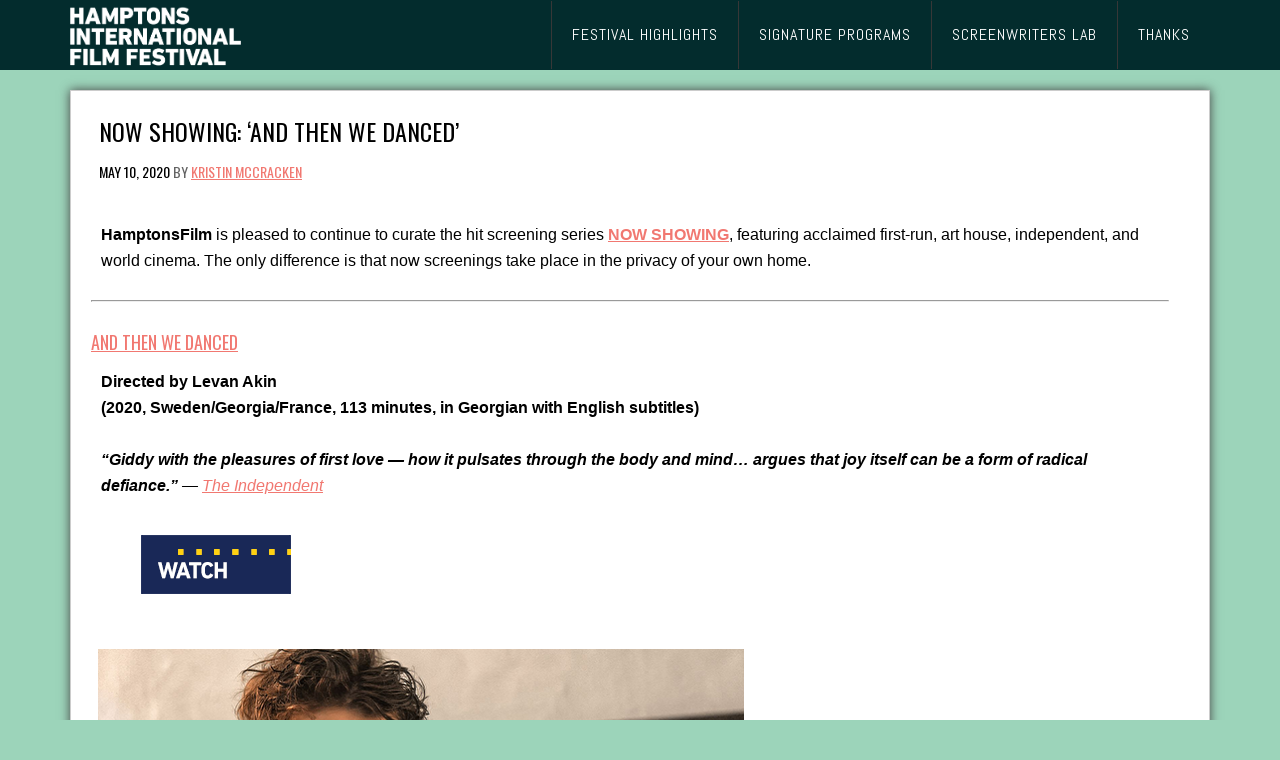

--- FILE ---
content_type: text/html; charset=UTF-8
request_url: https://hamptonsfilmfest.org/features/now-showing-and-then-we-danced/
body_size: 17564
content:
<!DOCTYPE html PUBLIC "-//W3C//DTD XHTML 1.0 Transitional//EN" "http://www.w3.org/TR/xhtml1/DTD/xhtml1-transitional.dtd">
<html xmlns="http://www.w3.org/1999/xhtml" lang="en-US" xml:lang="en-US">
<head profile="http://gmpg.org/xfn/11">
<meta http-equiv="Content-Type" content="text/html; charset=UTF-8" />
	<meta name="viewport" content="width=device-width, initial-scale=1.0"/><meta name='robots' content='index, follow, max-image-preview:large, max-snippet:-1, max-video-preview:-1' />

			<style type="text/css">
				.slide-excerpt { width: 100%; }
				.slide-excerpt { bottom: 0; }
				.slide-excerpt { right: 0; }
				.flexslider { max-width: 1120px; max-height: 600px; }
				.slide-image { max-height: 600px; }
			</style>
			<style type="text/css">
				@media only screen
				and (min-device-width : 320px)
				and (max-device-width : 480px) {
					.slide-excerpt { display: none !important; }
				}
			</style> 
	<!-- This site is optimized with the Yoast SEO plugin v26.8 - https://yoast.com/product/yoast-seo-wordpress/ -->
	<title>Now Showing: &#039;AND THEN WE DANCED&#039; - Hamptons International Film Festival</title>
	<link rel="canonical" href="https://hamptonsfilmfest.org/features/now-showing-and-then-we-danced/" />
	<meta property="og:locale" content="en_US" />
	<meta property="og:type" content="article" />
	<meta property="og:title" content="Now Showing: &#039;AND THEN WE DANCED&#039; - Hamptons International Film Festival" />
	<meta property="og:description" content="HamptonsFilm is pleased to continue to curate the hit screening series NOW SHOWING, featuring acclaimed first-run, art house, independent, and world cinema. The only difference is that now screenings take place in the privacy of your own home. AND THEN WE DANCED Directed by Levan Akin (2020, Sweden/Georgia/France, 113 minutes, in Georgian with English subtitles) [&hellip;]" />
	<meta property="og:url" content="https://hamptonsfilmfest.org/features/now-showing-and-then-we-danced/" />
	<meta property="og:site_name" content="Hamptons International Film Festival" />
	<meta property="article:published_time" content="2020-05-10T23:17:35+00:00" />
	<meta property="og:image" content="https://hamptonsfilmfest.org/site/wp-content/uploads/2020/05/AND-THEN-WE-DANCED-1-650.png" />
	<meta property="og:image:width" content="650" />
	<meta property="og:image:height" content="400" />
	<meta property="og:image:type" content="image/png" />
	<meta name="author" content="Kristin McCracken" />
	<meta name="twitter:label1" content="Written by" />
	<meta name="twitter:data1" content="Kristin McCracken" />
	<meta name="twitter:label2" content="Est. reading time" />
	<meta name="twitter:data2" content="1 minute" />
	<script type="application/ld+json" class="yoast-schema-graph">{"@context":"https://schema.org","@graph":[{"@type":"Article","@id":"https://hamptonsfilmfest.org/features/now-showing-and-then-we-danced/#article","isPartOf":{"@id":"https://hamptonsfilmfest.org/features/now-showing-and-then-we-danced/"},"author":{"name":"Kristin McCracken","@id":"https://hamptonsfilmfest.org/#/schema/person/1072ce19ed44ccf0edca550015fe177b"},"headline":"Now Showing: &#8216;AND THEN WE DANCED&#8217;","datePublished":"2020-05-10T23:17:35+00:00","mainEntityOfPage":{"@id":"https://hamptonsfilmfest.org/features/now-showing-and-then-we-danced/"},"wordCount":198,"image":{"@id":"https://hamptonsfilmfest.org/features/now-showing-and-then-we-danced/#primaryimage"},"thumbnailUrl":"https://i0.wp.com/hamptonsfilmfest.org/site/wp-content/uploads/2020/05/AND-THEN-WE-DANCED-1-650.png?fit=650%2C400&ssl=1","keywords":["AND THEN WE DANCED","Georgia","Levan Akin","music box films","NOW SHOWING","World Cinema"],"articleSection":["Film News","HIFF Year-Round","Home Page Feature","NOW SHOWING"],"inLanguage":"en-US"},{"@type":"WebPage","@id":"https://hamptonsfilmfest.org/features/now-showing-and-then-we-danced/","url":"https://hamptonsfilmfest.org/features/now-showing-and-then-we-danced/","name":"Now Showing: 'AND THEN WE DANCED' - Hamptons International Film Festival","isPartOf":{"@id":"https://hamptonsfilmfest.org/#website"},"primaryImageOfPage":{"@id":"https://hamptonsfilmfest.org/features/now-showing-and-then-we-danced/#primaryimage"},"image":{"@id":"https://hamptonsfilmfest.org/features/now-showing-and-then-we-danced/#primaryimage"},"thumbnailUrl":"https://i0.wp.com/hamptonsfilmfest.org/site/wp-content/uploads/2020/05/AND-THEN-WE-DANCED-1-650.png?fit=650%2C400&ssl=1","datePublished":"2020-05-10T23:17:35+00:00","author":{"@id":"https://hamptonsfilmfest.org/#/schema/person/1072ce19ed44ccf0edca550015fe177b"},"breadcrumb":{"@id":"https://hamptonsfilmfest.org/features/now-showing-and-then-we-danced/#breadcrumb"},"inLanguage":"en-US","potentialAction":[{"@type":"ReadAction","target":["https://hamptonsfilmfest.org/features/now-showing-and-then-we-danced/"]}]},{"@type":"ImageObject","inLanguage":"en-US","@id":"https://hamptonsfilmfest.org/features/now-showing-and-then-we-danced/#primaryimage","url":"https://i0.wp.com/hamptonsfilmfest.org/site/wp-content/uploads/2020/05/AND-THEN-WE-DANCED-1-650.png?fit=650%2C400&ssl=1","contentUrl":"https://i0.wp.com/hamptonsfilmfest.org/site/wp-content/uploads/2020/05/AND-THEN-WE-DANCED-1-650.png?fit=650%2C400&ssl=1","width":650,"height":400},{"@type":"BreadcrumbList","@id":"https://hamptonsfilmfest.org/features/now-showing-and-then-we-danced/#breadcrumb","itemListElement":[{"@type":"ListItem","position":1,"name":"Home","item":"https://hamptonsfilmfest.org/"},{"@type":"ListItem","position":2,"name":"Blog","item":"https://hamptonsfilmfest.org/blog/"},{"@type":"ListItem","position":3,"name":"Now Showing: &#8216;AND THEN WE DANCED&#8217;"}]},{"@type":"WebSite","@id":"https://hamptonsfilmfest.org/#website","url":"https://hamptonsfilmfest.org/","name":"Hamptons International Film Festival","description":"","potentialAction":[{"@type":"SearchAction","target":{"@type":"EntryPoint","urlTemplate":"https://hamptonsfilmfest.org/?s={search_term_string}"},"query-input":{"@type":"PropertyValueSpecification","valueRequired":true,"valueName":"search_term_string"}}],"inLanguage":"en-US"},{"@type":"Person","@id":"https://hamptonsfilmfest.org/#/schema/person/1072ce19ed44ccf0edca550015fe177b","name":"Kristin McCracken","image":{"@type":"ImageObject","inLanguage":"en-US","@id":"https://hamptonsfilmfest.org/#/schema/person/image/","url":"https://secure.gravatar.com/avatar/c776ff1a766a9c262285a656325d68322b4d91385d05a8d91da73142c7604e6a?s=96&d=mm&r=g","contentUrl":"https://secure.gravatar.com/avatar/c776ff1a766a9c262285a656325d68322b4d91385d05a8d91da73142c7604e6a?s=96&d=mm&r=g","caption":"Kristin McCracken"},"url":"https://hamptonsfilmfest.org/author/kristin/"}]}</script>
	<!-- / Yoast SEO plugin. -->


<link rel='dns-prefetch' href='//stats.wp.com' />
<link rel='dns-prefetch' href='//use.fontawesome.com' />
<link rel='preconnect' href='//i0.wp.com' />
<link rel='preconnect' href='//c0.wp.com' />
<link rel="alternate" type="application/rss+xml" title="Hamptons International Film Festival &raquo; Feed" href="https://hamptonsfilmfest.org/feed/" />
<link rel="alternate" type="application/rss+xml" title="Hamptons International Film Festival &raquo; Comments Feed" href="https://hamptonsfilmfest.org/comments/feed/" />
<link rel="alternate" title="oEmbed (JSON)" type="application/json+oembed" href="https://hamptonsfilmfest.org/wp-json/oembed/1.0/embed?url=https%3A%2F%2Fhamptonsfilmfest.org%2Ffeatures%2Fnow-showing-and-then-we-danced%2F" />
<link rel="alternate" title="oEmbed (XML)" type="text/xml+oembed" href="https://hamptonsfilmfest.org/wp-json/oembed/1.0/embed?url=https%3A%2F%2Fhamptonsfilmfest.org%2Ffeatures%2Fnow-showing-and-then-we-danced%2F&#038;format=xml" />
		<!-- This site uses the Google Analytics by ExactMetrics plugin v8.11.1 - Using Analytics tracking - https://www.exactmetrics.com/ -->
							<script src="//www.googletagmanager.com/gtag/js?id=G-734GC6Q0L1"  data-cfasync="false" data-wpfc-render="false" type="text/javascript" async></script>
			<script data-cfasync="false" data-wpfc-render="false" type="text/javascript">
				var em_version = '8.11.1';
				var em_track_user = true;
				var em_no_track_reason = '';
								var ExactMetricsDefaultLocations = {"page_location":"https:\/\/hamptonsfilmfest.org\/features\/now-showing-and-then-we-danced\/"};
								if ( typeof ExactMetricsPrivacyGuardFilter === 'function' ) {
					var ExactMetricsLocations = (typeof ExactMetricsExcludeQuery === 'object') ? ExactMetricsPrivacyGuardFilter( ExactMetricsExcludeQuery ) : ExactMetricsPrivacyGuardFilter( ExactMetricsDefaultLocations );
				} else {
					var ExactMetricsLocations = (typeof ExactMetricsExcludeQuery === 'object') ? ExactMetricsExcludeQuery : ExactMetricsDefaultLocations;
				}

								var disableStrs = [
										'ga-disable-G-734GC6Q0L1',
									];

				/* Function to detect opted out users */
				function __gtagTrackerIsOptedOut() {
					for (var index = 0; index < disableStrs.length; index++) {
						if (document.cookie.indexOf(disableStrs[index] + '=true') > -1) {
							return true;
						}
					}

					return false;
				}

				/* Disable tracking if the opt-out cookie exists. */
				if (__gtagTrackerIsOptedOut()) {
					for (var index = 0; index < disableStrs.length; index++) {
						window[disableStrs[index]] = true;
					}
				}

				/* Opt-out function */
				function __gtagTrackerOptout() {
					for (var index = 0; index < disableStrs.length; index++) {
						document.cookie = disableStrs[index] + '=true; expires=Thu, 31 Dec 2099 23:59:59 UTC; path=/';
						window[disableStrs[index]] = true;
					}
				}

				if ('undefined' === typeof gaOptout) {
					function gaOptout() {
						__gtagTrackerOptout();
					}
				}
								window.dataLayer = window.dataLayer || [];

				window.ExactMetricsDualTracker = {
					helpers: {},
					trackers: {},
				};
				if (em_track_user) {
					function __gtagDataLayer() {
						dataLayer.push(arguments);
					}

					function __gtagTracker(type, name, parameters) {
						if (!parameters) {
							parameters = {};
						}

						if (parameters.send_to) {
							__gtagDataLayer.apply(null, arguments);
							return;
						}

						if (type === 'event') {
														parameters.send_to = exactmetrics_frontend.v4_id;
							var hookName = name;
							if (typeof parameters['event_category'] !== 'undefined') {
								hookName = parameters['event_category'] + ':' + name;
							}

							if (typeof ExactMetricsDualTracker.trackers[hookName] !== 'undefined') {
								ExactMetricsDualTracker.trackers[hookName](parameters);
							} else {
								__gtagDataLayer('event', name, parameters);
							}
							
						} else {
							__gtagDataLayer.apply(null, arguments);
						}
					}

					__gtagTracker('js', new Date());
					__gtagTracker('set', {
						'developer_id.dNDMyYj': true,
											});
					if ( ExactMetricsLocations.page_location ) {
						__gtagTracker('set', ExactMetricsLocations);
					}
										__gtagTracker('config', 'G-734GC6Q0L1', {"forceSSL":"true"} );
										window.gtag = __gtagTracker;										(function () {
						/* https://developers.google.com/analytics/devguides/collection/analyticsjs/ */
						/* ga and __gaTracker compatibility shim. */
						var noopfn = function () {
							return null;
						};
						var newtracker = function () {
							return new Tracker();
						};
						var Tracker = function () {
							return null;
						};
						var p = Tracker.prototype;
						p.get = noopfn;
						p.set = noopfn;
						p.send = function () {
							var args = Array.prototype.slice.call(arguments);
							args.unshift('send');
							__gaTracker.apply(null, args);
						};
						var __gaTracker = function () {
							var len = arguments.length;
							if (len === 0) {
								return;
							}
							var f = arguments[len - 1];
							if (typeof f !== 'object' || f === null || typeof f.hitCallback !== 'function') {
								if ('send' === arguments[0]) {
									var hitConverted, hitObject = false, action;
									if ('event' === arguments[1]) {
										if ('undefined' !== typeof arguments[3]) {
											hitObject = {
												'eventAction': arguments[3],
												'eventCategory': arguments[2],
												'eventLabel': arguments[4],
												'value': arguments[5] ? arguments[5] : 1,
											}
										}
									}
									if ('pageview' === arguments[1]) {
										if ('undefined' !== typeof arguments[2]) {
											hitObject = {
												'eventAction': 'page_view',
												'page_path': arguments[2],
											}
										}
									}
									if (typeof arguments[2] === 'object') {
										hitObject = arguments[2];
									}
									if (typeof arguments[5] === 'object') {
										Object.assign(hitObject, arguments[5]);
									}
									if ('undefined' !== typeof arguments[1].hitType) {
										hitObject = arguments[1];
										if ('pageview' === hitObject.hitType) {
											hitObject.eventAction = 'page_view';
										}
									}
									if (hitObject) {
										action = 'timing' === arguments[1].hitType ? 'timing_complete' : hitObject.eventAction;
										hitConverted = mapArgs(hitObject);
										__gtagTracker('event', action, hitConverted);
									}
								}
								return;
							}

							function mapArgs(args) {
								var arg, hit = {};
								var gaMap = {
									'eventCategory': 'event_category',
									'eventAction': 'event_action',
									'eventLabel': 'event_label',
									'eventValue': 'event_value',
									'nonInteraction': 'non_interaction',
									'timingCategory': 'event_category',
									'timingVar': 'name',
									'timingValue': 'value',
									'timingLabel': 'event_label',
									'page': 'page_path',
									'location': 'page_location',
									'title': 'page_title',
									'referrer' : 'page_referrer',
								};
								for (arg in args) {
																		if (!(!args.hasOwnProperty(arg) || !gaMap.hasOwnProperty(arg))) {
										hit[gaMap[arg]] = args[arg];
									} else {
										hit[arg] = args[arg];
									}
								}
								return hit;
							}

							try {
								f.hitCallback();
							} catch (ex) {
							}
						};
						__gaTracker.create = newtracker;
						__gaTracker.getByName = newtracker;
						__gaTracker.getAll = function () {
							return [];
						};
						__gaTracker.remove = noopfn;
						__gaTracker.loaded = true;
						window['__gaTracker'] = __gaTracker;
					})();
									} else {
										console.log("");
					(function () {
						function __gtagTracker() {
							return null;
						}

						window['__gtagTracker'] = __gtagTracker;
						window['gtag'] = __gtagTracker;
					})();
									}
			</script>
							<!-- / Google Analytics by ExactMetrics -->
		<style id='wp-img-auto-sizes-contain-inline-css' type='text/css'>
img:is([sizes=auto i],[sizes^="auto," i]){contain-intrinsic-size:3000px 1500px}
/*# sourceURL=wp-img-auto-sizes-contain-inline-css */
</style>
<link rel='stylesheet' id='fontawesomecss-css' href='https://use.fontawesome.com/releases/v5.0.10/css/all.css?ver=6.9' type='text/css' media='all' />
<link rel='stylesheet' id='jquery.prettyphoto-css' href='https://hamptonsfilmfest.org/site/wp-content/plugins/wp-video-lightbox/css/prettyPhoto.css?ver=6.9' type='text/css' media='all' />
<link rel='stylesheet' id='video-lightbox-css' href='https://hamptonsfilmfest.org/site/wp-content/plugins/wp-video-lightbox/wp-video-lightbox.css?ver=6.9' type='text/css' media='all' />
<link rel='stylesheet' id='hamptonsfilm-css' href='https://hamptonsfilmfest.org/site/wp-content/themes/hamptonsfilm2/style.css?ver=6.9' type='text/css' media='all' />
<style id='wp-emoji-styles-inline-css' type='text/css'>

	img.wp-smiley, img.emoji {
		display: inline !important;
		border: none !important;
		box-shadow: none !important;
		height: 1em !important;
		width: 1em !important;
		margin: 0 0.07em !important;
		vertical-align: -0.1em !important;
		background: none !important;
		padding: 0 !important;
	}
/*# sourceURL=wp-emoji-styles-inline-css */
</style>
<link rel='stylesheet' id='contact-form-7-css' href='https://hamptonsfilmfest.org/site/wp-content/plugins/contact-form-7/includes/css/styles.css?ver=6.1.4' type='text/css' media='all' />
<link rel='stylesheet' id='custom-style-css' href='https://hamptonsfilmfest.org/site/wp-content/themes/hamptonsfilm2/style-2025Festival1a.css?ver=6.9' type='text/css' media='all' />
<link rel='stylesheet' id='ubermenu-css' href='https://hamptonsfilmfest.org/site/wp-content/plugins/ubermenu/pro/assets/css/ubermenu.min.css?ver=3.7.2' type='text/css' media='all' />
<link rel='stylesheet' id='ubermenu-grey-white-css' href='https://hamptonsfilmfest.org/site/wp-content/plugins/ubermenu/assets/css/skins/blackwhite.css?ver=6.9' type='text/css' media='all' />
<link rel='stylesheet' id='ubermenu-font-awesome-all-css' href='https://hamptonsfilmfest.org/site/wp-content/plugins/ubermenu/assets/fontawesome/css/all.min.css?ver=6.9' type='text/css' media='all' />
<link rel='stylesheet' id='slider_styles-css' href='https://hamptonsfilmfest.org/site/wp-content/plugins/genesis-responsive-slider/assets/style.css?ver=1.0.1' type='text/css' media='all' />
<script type="text/javascript" src="https://c0.wp.com/c/6.9/wp-includes/js/jquery/jquery.min.js" id="jquery-core-js"></script>
<script type="text/javascript" src="https://c0.wp.com/c/6.9/wp-includes/js/jquery/jquery-migrate.min.js" id="jquery-migrate-js"></script>
<script type="text/javascript" src="https://hamptonsfilmfest.org/site/wp-content/plugins/wp-video-lightbox/js/jquery.prettyPhoto.js?ver=3.1.6" id="jquery.prettyphoto-js"></script>
<script type="text/javascript" id="video-lightbox-js-extra">
/* <![CDATA[ */
var vlpp_vars = {"prettyPhoto_rel":"wp-video-lightbox","animation_speed":"fast","slideshow":"5000","autoplay_slideshow":"false","opacity":"0.80","show_title":"true","allow_resize":"true","allow_expand":"true","default_width":"640","default_height":"480","counter_separator_label":"/","theme":"pp_default","horizontal_padding":"20","hideflash":"false","wmode":"opaque","autoplay":"false","modal":"false","deeplinking":"false","overlay_gallery":"true","overlay_gallery_max":"30","keyboard_shortcuts":"true","ie6_fallback":"true"};
//# sourceURL=video-lightbox-js-extra
/* ]]> */
</script>
<script type="text/javascript" src="https://hamptonsfilmfest.org/site/wp-content/plugins/wp-video-lightbox/js/video-lightbox.js?ver=3.1.6" id="video-lightbox-js"></script>
<script type="text/javascript" src="https://hamptonsfilmfest.org/site/wp-content/plugins/google-analytics-dashboard-for-wp/assets/js/frontend-gtag.min.js?ver=8.11.1" id="exactmetrics-frontend-script-js" async="async" data-wp-strategy="async"></script>
<script data-cfasync="false" data-wpfc-render="false" type="text/javascript" id='exactmetrics-frontend-script-js-extra'>/* <![CDATA[ */
var exactmetrics_frontend = {"js_events_tracking":"true","download_extensions":"zip,mp3,mpeg,pdf,docx,pptx,xlsx,jpeg,png,gif,tiff,rar","inbound_paths":"[{\"path\":\"\\\/go\\\/\",\"label\":\"affiliate\"},{\"path\":\"\\\/recommend\\\/\",\"label\":\"affiliate\"}]","home_url":"https:\/\/hamptonsfilmfest.org","hash_tracking":"false","v4_id":"G-734GC6Q0L1"};/* ]]> */
</script>
<link rel="https://api.w.org/" href="https://hamptonsfilmfest.org/wp-json/" /><link rel="alternate" title="JSON" type="application/json" href="https://hamptonsfilmfest.org/wp-json/wp/v2/posts/20595" /><link rel="EditURI" type="application/rsd+xml" title="RSD" href="https://hamptonsfilmfest.org/site/xmlrpc.php?rsd" />
<meta name="generator" content="WordPress 6.9" />
<link rel='shortlink' href='https://hamptonsfilmfest.org/?p=20595' />
<style id="ubermenu-custom-generated-css">
/** Font Awesome 4 Compatibility **/
.fa{font-style:normal;font-variant:normal;font-weight:normal;font-family:FontAwesome;}

/** UberMenu Custom Menu Styles (Customizer) **/
/* main */
 .ubermenu-main .ubermenu-item .ubermenu-submenu-drop { -webkit-transition-duration:300ms; -ms-transition-duration:300ms; transition-duration:300ms; }
 .ubermenu-main .ubermenu-item-layout-image_left > .ubermenu-target-text { padding-left:26px; }
 .ubermenu-main .ubermenu-item-layout-image_right > .ubermenu-target-text { padding-right:26px; }
 .ubermenu-main .ubermenu-item-layout-woocommerce_image_left_price > .ubermenu-target-text { padding-left:26px; }


/* Status: Loaded from Transient */

</style><script>
            WP_VIDEO_LIGHTBOX_VERSION="1.9.12";
            WP_VID_LIGHTBOX_URL="https://hamptonsfilmfest.org/site/wp-content/plugins/wp-video-lightbox";
                        function wpvl_paramReplace(name, string, value) {
                // Find the param with regex
                // Grab the first character in the returned string (should be ? or &)
                // Replace our href string with our new value, passing on the name and delimeter

                var re = new RegExp("[\?&]" + name + "=([^&#]*)");
                var matches = re.exec(string);
                var newString;

                if (matches === null) {
                    // if there are no params, append the parameter
                    newString = string + '?' + name + '=' + value;
                } else {
                    var delimeter = matches[0].charAt(0);
                    newString = string.replace(re, delimeter + name + "=" + value);
                }
                return newString;
            }
            </script>	<style>img#wpstats{display:none}</style>
		<style type="text/css">
#emma-form input[type="submit"], #emma-form a#emma-form-submit {
    width: auto !important;
}
</style><style type="text/css" id="custom-background-css">
body.custom-background { background-image: url("https://hamptonsfilmfest.org/site/wp-content/uploads/2017/08/bg-body.jpg"); background-position: center top; background-size: auto; background-repeat: no-repeat; background-attachment: fixed; }
</style>
	<link rel="icon" href="https://i0.wp.com/hamptonsfilmfest.org/site/wp-content/uploads/2019/11/cropped-0.jpeg?fit=32%2C32&#038;ssl=1" sizes="32x32" />
<link rel="icon" href="https://i0.wp.com/hamptonsfilmfest.org/site/wp-content/uploads/2019/11/cropped-0.jpeg?fit=192%2C192&#038;ssl=1" sizes="192x192" />
<link rel="apple-touch-icon" href="https://i0.wp.com/hamptonsfilmfest.org/site/wp-content/uploads/2019/11/cropped-0.jpeg?fit=180%2C180&#038;ssl=1" />
<meta name="msapplication-TileImage" content="https://i0.wp.com/hamptonsfilmfest.org/site/wp-content/uploads/2019/11/cropped-0.jpeg?fit=270%2C270&#038;ssl=1" />
</head>
<body class="wp-singular post-template-default single single-post postid-20595 single-format-standard custom-background wp-theme-genesis wp-child-theme-hamptonsfilm2 custom-header full-width-content">
    <script   src="https://code.jquery.com/jquery-2.2.4.min.js"   integrity="sha256-BbhdlvQf/xTY9gja0Dq3HiwQF8LaCRTXxZKRutelT44="   crossorigin="anonymous"></script>
    <script>
        $(document).ready(function(){
            var embedLink = $('iframe#filmguide-timer').html();
console.log(embedLink);
        });
    </script><div id="wrap"><div id="header"><div class="wrap"><div id="title-area"><a href="https://hamptonsfilmfest.org" title="Hamptons International Film Festival"><img style = "max-height:63px;max-width:215px" src="https://hamptonsfilmfest.org/images/logo2019_white.png" alt="Hamptons Film Festival"/></a></div><div class="widget-area header-widget-area"><div id="nav_menu-4" class="widget widget_nav_menu"><div class="widget-wrap"><div class="menu-main-menu-container"><ul id="menu-main-menu" class="menu genesis-nav-menu"><li id="menu-item-8644" class="menu-item menu-item-type-custom menu-item-object-custom menu-item-has-children menu-item-8644"><a href="https://bit.ly/hiff33awards"><span itemprop="name">Festival Highlights</span></a>
<ul class="sub-menu">
	<li id="menu-item-33031" class="menu-item menu-item-type-custom menu-item-object-custom menu-item-33031"><a href="https://bit.ly/hiff33onlinefilmguide"><span itemprop="name">HIFF33 Film Guide</span></a></li>
	<li id="menu-item-33534" class="menu-item menu-item-type-post_type menu-item-object-page menu-item-33534"><a href="https://hamptonsfilmfest.org/hiff33-photos/"><span itemprop="name">HIFF33 in Photos</span></a></li>
	<li id="menu-item-33761" class="menu-item menu-item-type-post_type menu-item-object-page menu-item-33761"><a href="https://hamptonsfilmfest.org/hiff33-awards-announced/"><span itemprop="name">HIFF33 Awards</span></a></li>
	<li id="menu-item-33762" class="menu-item menu-item-type-custom menu-item-object-custom menu-item-has-children menu-item-33762"><a href="https://hamptonsfilmfest.org/hiff33-opening-night-eternity/"><span itemprop="name">Special Presentations</span></a>
	<ul class="sub-menu">
		<li id="menu-item-32922" class="menu-item menu-item-type-post_type menu-item-object-page menu-item-32922"><a href="https://hamptonsfilmfest.org/hiff33-opening-night-eternity/"><span itemprop="name">Opening Night Film</span></a></li>
		<li id="menu-item-32921" class="menu-item menu-item-type-post_type menu-item-object-page menu-item-32921"><a href="https://hamptonsfilmfest.org/hiff33-centerpiece-christy/"><span itemprop="name">Centerpiece Film</span></a></li>
		<li id="menu-item-32920" class="menu-item menu-item-type-post_type menu-item-object-page menu-item-32920"><a href="https://hamptonsfilmfest.org/hiff33-closing-night-merrily-we-roll-along/"><span itemprop="name">Closing Night Film</span></a></li>
	</ul>
</li>
	<li id="menu-item-33051" class="menu-item menu-item-type-post_type menu-item-object-page menu-item-33051"><a href="https://hamptonsfilmfest.org/hiff33-honorees/"><span itemprop="name">Honorees</span></a></li>
	<li id="menu-item-32919" class="menu-item menu-item-type-post_type menu-item-object-page menu-item-32919"><a href="https://hamptonsfilmfest.org/hiff33-spotlight/"><span itemprop="name">Spotlight Films</span></a></li>
	<li id="menu-item-33316" class="menu-item menu-item-type-custom menu-item-object-custom menu-item-33316"><a href="https://filmguide.hamptonsfilmfest.org/?_sections=documentary-competition"><span itemprop="name">Documentary Competition</span></a></li>
	<li id="menu-item-33317" class="menu-item menu-item-type-custom menu-item-object-custom menu-item-33317"><a href="https://filmguide.hamptonsfilmfest.org/?_sections=narrative-competition"><span itemprop="name">Narrative Competition</span></a></li>
</ul>
</li>
<li id="menu-item-33102" class="menu-item menu-item-type-post_type menu-item-object-page menu-item-has-children menu-item-33102"><a href="https://hamptonsfilmfest.org/signature-programs/"><span itemprop="name">Signature Programs</span></a>
<ul class="sub-menu">
	<li id="menu-item-32985" class="menu-item menu-item-type-post_type menu-item-object-page menu-item-32985"><a href="https://hamptonsfilmfest.org/a-conversation-with/"><span itemprop="name">A Conversation With…</span></a></li>
	<li id="menu-item-33148" class="menu-item menu-item-type-post_type menu-item-object-page menu-item-33148"><a href="https://hamptonsfilmfest.org/air-land-sea/"><span itemprop="name">Air, Land + Sea</span></a></li>
	<li id="menu-item-33149" class="menu-item menu-item-type-post_type menu-item-object-page menu-item-33149"><a href="https://hamptonsfilmfest.org/support-compassion-justice-animal-rights/"><span itemprop="name">Compassion, Justice &#038; Animal Rights</span></a></li>
	<li id="menu-item-33150" class="menu-item menu-item-type-post_type menu-item-object-page menu-item-33150"><a href="https://hamptonsfilmfest.org/films-of-conflict-resolution/"><span itemprop="name">Conflict &#038; Resolution</span></a></li>
	<li id="menu-item-33474" class="menu-item menu-item-type-post_type menu-item-object-page menu-item-33474"><a href="https://hamptonsfilmfest.org/morning-talks/"><span itemprop="name">Morning Talks</span></a></li>
	<li id="menu-item-33152" class="menu-item menu-item-type-post_type menu-item-object-page menu-item-33152"><a href="https://hamptonsfilmfest.org/nywift-partnership/"><span itemprop="name">NYWIFT Partnership</span></a></li>
	<li id="menu-item-33147" class="menu-item menu-item-type-post_type menu-item-object-page menu-item-33147"><a href="https://hamptonsfilmfest.org/views-from-long-island/"><span itemprop="name">Views From Long Island</span></a></li>
	<li id="menu-item-33318" class="menu-item menu-item-type-custom menu-item-object-custom menu-item-33318"><a href="https://filmguide.hamptonsfilmfest.org/?_sections=world-cinema-documentary"><span itemprop="name">World Cinema Doc</span></a></li>
	<li id="menu-item-33319" class="menu-item menu-item-type-custom menu-item-object-custom menu-item-33319"><a href="https://filmguide.hamptonsfilmfest.org/?_sections=world-cinema-narrative"><span itemprop="name">World Cinema Narrative</span></a></li>
</ul>
</li>
<li id="menu-item-33298" class="menu-item menu-item-type-custom menu-item-object-custom menu-item-has-children menu-item-33298"><a href="https://hamptonsfilmfest.org/2026-screenwriters-lab-submissions/"><span itemprop="name">SCREENWRITERS LAB</span></a>
<ul class="sub-menu">
	<li id="menu-item-33851" class="menu-item menu-item-type-post_type menu-item-object-page menu-item-33851"><a href="https://hamptonsfilmfest.org/2026-screenwriters-lab-submissions/"><span itemprop="name">2026 Lab</span></a></li>
	<li id="menu-item-33852" class="menu-item menu-item-type-post_type menu-item-object-page menu-item-33852"><a href="https://hamptonsfilmfest.org/screenwriterslab/"><span itemprop="name">Lab History</span></a></li>
	<li id="menu-item-33854" class="menu-item menu-item-type-post_type menu-item-object-page menu-item-33854"><a href="https://hamptonsfilmfest.org/melissa-mathison-award/"><span itemprop="name">Melissa Mathison Award</span></a></li>
</ul>
</li>
<li id="menu-item-33731" class="menu-item menu-item-type-custom menu-item-object-custom menu-item-has-children menu-item-33731"><a href="https://hamptonsfilmfest.org/hiff33-festival-sponsors/"><span itemprop="name">Thanks</span></a>
<ul class="sub-menu">
	<li id="menu-item-33945" class="menu-item menu-item-type-post_type menu-item-object-page menu-item-33945"><a href="https://hamptonsfilmfest.org/staff-board/"><span itemprop="name">Staff &#038; Boards</span></a></li>
	<li id="menu-item-32616" class="menu-item menu-item-type-post_type menu-item-object-page menu-item-32616"><a href="https://hamptonsfilmfest.org/hiff33-festival-sponsors/"><span itemprop="name">Sponsors</span></a></li>
	<li id="menu-item-33153" class="menu-item menu-item-type-post_type menu-item-object-page menu-item-33153"><a href="https://hamptonsfilmfest.org/year-round-donors/"><span itemprop="name">Supporters</span></a></li>
	<li id="menu-item-33154" class="menu-item menu-item-type-post_type menu-item-object-page menu-item-33154"><a href="https://hamptonsfilmfest.org/support-us/patrons-circle/"><span itemprop="name">Patrons Circle</span></a></li>
	<li id="menu-item-33320" class="menu-item menu-item-type-post_type menu-item-object-page menu-item-33320"><a href="https://hamptonsfilmfest.org/hiff33-competition-jury/"><span itemprop="name">Competition Jury</span></a></li>
</ul>
</li>
</ul></div></div></div>
<div id="custom_html-5" class="widget_text widget widget_custom_html"><div class="widget_text widget-wrap"><div class="textwidget custom-html-widget">
<!-- UberMenu [Configuration:main] [Theme Loc:primary] [Integration:api] -->
<button class="ubermenu-responsive-toggle ubermenu-responsive-toggle-main ubermenu-skin-grey-white ubermenu-loc-primary ubermenu-responsive-toggle-content-align-left ubermenu-responsive-toggle-align-full " tabindex="0" data-ubermenu-target="ubermenu-main-54-primary-2"><i class="fas fa-bars" ></i>Menu</button><div id="ubermenu-main-54-primary-2" class="ubermenu ubermenu-nojs ubermenu-main ubermenu-menu-54 ubermenu-loc-primary ubermenu-responsive ubermenu-responsive-default ubermenu-mobile-modal ubermenu-responsive-collapse ubermenu-horizontal ubermenu-transition-slide ubermenu-trigger-hover_intent ubermenu-skin-grey-white  ubermenu-bar-align-full ubermenu-items-align-auto ubermenu-bound ubermenu-sub-indicators ubermenu-retractors-responsive ubermenu-submenu-indicator-closes"><ul id="ubermenu-nav-main-54-primary" class="ubermenu-nav" data-title="Main Menu"><li class="ubermenu-item ubermenu-item-type-custom ubermenu-item-object-custom ubermenu-item-has-children ubermenu-item-8644 ubermenu-item-level-0 ubermenu-column ubermenu-column-auto ubermenu-has-submenu-drop ubermenu-has-submenu-mega" ><a class="ubermenu-target ubermenu-item-layout-default ubermenu-item-layout-text_only" href="https://bit.ly/hiff33awards" tabindex="0"><span class="ubermenu-target-title ubermenu-target-text">Festival Highlights</span><i class='ubermenu-sub-indicator fas fa-angle-down'></i></a><ul  class="ubermenu-submenu ubermenu-submenu-id-8644 ubermenu-submenu-type-mega ubermenu-submenu-drop ubermenu-submenu-align-center ubermenu-autoclear"  ><li class="ubermenu-item ubermenu-item-type-custom ubermenu-item-object-custom ubermenu-item-33031 ubermenu-item-auto ubermenu-item-header ubermenu-item-level-1 ubermenu-column ubermenu-column-1-auto" ><a class="ubermenu-target ubermenu-item-layout-default ubermenu-item-layout-text_only" href="https://bit.ly/hiff33onlinefilmguide"><span class="ubermenu-target-title ubermenu-target-text">HIFF33 Film Guide</span></a></li><li class="ubermenu-item ubermenu-item-type-post_type ubermenu-item-object-page ubermenu-item-33534 ubermenu-item-auto ubermenu-item-header ubermenu-item-level-1 ubermenu-column ubermenu-column-1-auto" ><a class="ubermenu-target ubermenu-item-layout-default ubermenu-item-layout-text_only" href="https://hamptonsfilmfest.org/hiff33-photos/"><span class="ubermenu-target-title ubermenu-target-text">HIFF33 in Photos</span></a></li><li class="ubermenu-item ubermenu-item-type-post_type ubermenu-item-object-page ubermenu-item-33761 ubermenu-item-auto ubermenu-item-header ubermenu-item-level-1 ubermenu-column ubermenu-column-1-auto" ><a class="ubermenu-target ubermenu-item-layout-default ubermenu-item-layout-text_only" href="https://hamptonsfilmfest.org/hiff33-awards-announced/"><span class="ubermenu-target-title ubermenu-target-text">HIFF33 Awards</span></a></li><li class="ubermenu-item ubermenu-item-type-custom ubermenu-item-object-custom ubermenu-item-has-children ubermenu-item-33762 ubermenu-item-auto ubermenu-item-header ubermenu-item-level-1 ubermenu-column ubermenu-column-1-auto ubermenu-has-submenu-stack" ><a class="ubermenu-target ubermenu-item-layout-default ubermenu-item-layout-text_only" href="https://hamptonsfilmfest.org/hiff33-opening-night-eternity/"><span class="ubermenu-target-title ubermenu-target-text">Special Presentations</span></a><ul  class="ubermenu-submenu ubermenu-submenu-id-33762 ubermenu-submenu-type-auto ubermenu-submenu-type-stack"  ><li class="ubermenu-item ubermenu-item-type-post_type ubermenu-item-object-page ubermenu-item-32922 ubermenu-item-auto ubermenu-item-normal ubermenu-item-level-2 ubermenu-column ubermenu-column-auto" ><a class="ubermenu-target ubermenu-item-layout-default ubermenu-item-layout-text_only" href="https://hamptonsfilmfest.org/hiff33-opening-night-eternity/"><span class="ubermenu-target-title ubermenu-target-text">Opening Night Film</span></a></li><li class="ubermenu-item ubermenu-item-type-post_type ubermenu-item-object-page ubermenu-item-32921 ubermenu-item-auto ubermenu-item-normal ubermenu-item-level-2 ubermenu-column ubermenu-column-auto" ><a class="ubermenu-target ubermenu-item-layout-default ubermenu-item-layout-text_only" href="https://hamptonsfilmfest.org/hiff33-centerpiece-christy/"><span class="ubermenu-target-title ubermenu-target-text">Centerpiece Film</span></a></li><li class="ubermenu-item ubermenu-item-type-post_type ubermenu-item-object-page ubermenu-item-32920 ubermenu-item-auto ubermenu-item-normal ubermenu-item-level-2 ubermenu-column ubermenu-column-auto" ><a class="ubermenu-target ubermenu-item-layout-default ubermenu-item-layout-text_only" href="https://hamptonsfilmfest.org/hiff33-closing-night-merrily-we-roll-along/"><span class="ubermenu-target-title ubermenu-target-text">Closing Night Film</span></a></li></ul></li><li class="ubermenu-item ubermenu-item-type-post_type ubermenu-item-object-page ubermenu-item-33051 ubermenu-item-auto ubermenu-item-header ubermenu-item-level-1 ubermenu-column ubermenu-column-1-auto" ><a class="ubermenu-target ubermenu-item-layout-default ubermenu-item-layout-text_only" href="https://hamptonsfilmfest.org/hiff33-honorees/"><span class="ubermenu-target-title ubermenu-target-text">Honorees</span></a></li><li class="ubermenu-item ubermenu-item-type-post_type ubermenu-item-object-page ubermenu-item-32919 ubermenu-item-auto ubermenu-item-header ubermenu-item-level-1 ubermenu-column ubermenu-column-1-auto" ><a class="ubermenu-target ubermenu-item-layout-default ubermenu-item-layout-text_only" href="https://hamptonsfilmfest.org/hiff33-spotlight/"><span class="ubermenu-target-title ubermenu-target-text">Spotlight Films</span></a></li><li class="ubermenu-item ubermenu-item-type-custom ubermenu-item-object-custom ubermenu-item-33316 ubermenu-item-auto ubermenu-item-header ubermenu-item-level-1 ubermenu-column ubermenu-column-1-auto" ><a class="ubermenu-target ubermenu-item-layout-default ubermenu-item-layout-text_only" href="https://filmguide.hamptonsfilmfest.org/?_sections=documentary-competition"><span class="ubermenu-target-title ubermenu-target-text">Documentary Competition</span></a></li><li class="ubermenu-item ubermenu-item-type-custom ubermenu-item-object-custom ubermenu-item-33317 ubermenu-item-auto ubermenu-item-header ubermenu-item-level-1 ubermenu-column ubermenu-column-1-auto" ><a class="ubermenu-target ubermenu-item-layout-default ubermenu-item-layout-text_only" href="https://filmguide.hamptonsfilmfest.org/?_sections=narrative-competition"><span class="ubermenu-target-title ubermenu-target-text">Narrative Competition</span></a></li></ul></li><li class="ubermenu-item ubermenu-item-type-post_type ubermenu-item-object-page ubermenu-item-has-children ubermenu-item-33102 ubermenu-item-level-0 ubermenu-column ubermenu-column-auto ubermenu-has-submenu-drop ubermenu-has-submenu-mega" ><a class="ubermenu-target ubermenu-item-layout-default ubermenu-item-layout-text_only" href="https://hamptonsfilmfest.org/signature-programs/" tabindex="0"><span class="ubermenu-target-title ubermenu-target-text">Signature Programs</span><i class='ubermenu-sub-indicator fas fa-angle-down'></i></a><ul  class="ubermenu-submenu ubermenu-submenu-id-33102 ubermenu-submenu-type-auto ubermenu-submenu-type-mega ubermenu-submenu-drop ubermenu-submenu-align-full_width"  ><li class="ubermenu-item ubermenu-item-type-post_type ubermenu-item-object-page ubermenu-item-32985 ubermenu-item-auto ubermenu-item-header ubermenu-item-level-1 ubermenu-column ubermenu-column-auto" ><a class="ubermenu-target ubermenu-item-layout-default ubermenu-item-layout-text_only" href="https://hamptonsfilmfest.org/a-conversation-with/"><span class="ubermenu-target-title ubermenu-target-text">A Conversation With…</span></a></li><li class="ubermenu-item ubermenu-item-type-post_type ubermenu-item-object-page ubermenu-item-33148 ubermenu-item-auto ubermenu-item-header ubermenu-item-level-1 ubermenu-column ubermenu-column-auto" ><a class="ubermenu-target ubermenu-item-layout-default ubermenu-item-layout-text_only" href="https://hamptonsfilmfest.org/air-land-sea/"><span class="ubermenu-target-title ubermenu-target-text">Air, Land + Sea</span></a></li><li class="ubermenu-item ubermenu-item-type-post_type ubermenu-item-object-page ubermenu-item-33149 ubermenu-item-auto ubermenu-item-header ubermenu-item-level-1 ubermenu-column ubermenu-column-auto" ><a class="ubermenu-target ubermenu-item-layout-default ubermenu-item-layout-text_only" href="https://hamptonsfilmfest.org/support-compassion-justice-animal-rights/"><span class="ubermenu-target-title ubermenu-target-text">Compassion, Justice &#038; Animal Rights</span></a></li><li class="ubermenu-item ubermenu-item-type-post_type ubermenu-item-object-page ubermenu-item-33150 ubermenu-item-auto ubermenu-item-header ubermenu-item-level-1 ubermenu-column ubermenu-column-auto" ><a class="ubermenu-target ubermenu-item-layout-default ubermenu-item-layout-text_only" href="https://hamptonsfilmfest.org/films-of-conflict-resolution/"><span class="ubermenu-target-title ubermenu-target-text">Conflict &#038; Resolution</span></a></li><li class="ubermenu-item ubermenu-item-type-post_type ubermenu-item-object-page ubermenu-item-33474 ubermenu-item-auto ubermenu-item-header ubermenu-item-level-1 ubermenu-column ubermenu-column-auto" ><a class="ubermenu-target ubermenu-item-layout-default ubermenu-item-layout-text_only" href="https://hamptonsfilmfest.org/morning-talks/"><span class="ubermenu-target-title ubermenu-target-text">Morning Talks</span></a></li><li class="ubermenu-item ubermenu-item-type-post_type ubermenu-item-object-page ubermenu-item-33152 ubermenu-item-auto ubermenu-item-header ubermenu-item-level-1 ubermenu-column ubermenu-column-auto" ><a class="ubermenu-target ubermenu-item-layout-default ubermenu-item-layout-text_only" href="https://hamptonsfilmfest.org/nywift-partnership/"><span class="ubermenu-target-title ubermenu-target-text">NYWIFT Partnership</span></a></li><li class="ubermenu-item ubermenu-item-type-post_type ubermenu-item-object-page ubermenu-item-33147 ubermenu-item-auto ubermenu-item-header ubermenu-item-level-1 ubermenu-column ubermenu-column-auto" ><a class="ubermenu-target ubermenu-item-layout-default ubermenu-item-layout-text_only" href="https://hamptonsfilmfest.org/views-from-long-island/"><span class="ubermenu-target-title ubermenu-target-text">Views From Long Island</span></a></li><li class="ubermenu-item ubermenu-item-type-custom ubermenu-item-object-custom ubermenu-item-33318 ubermenu-item-auto ubermenu-item-header ubermenu-item-level-1 ubermenu-column ubermenu-column-auto" ><a class="ubermenu-target ubermenu-item-layout-default ubermenu-item-layout-text_only" href="https://filmguide.hamptonsfilmfest.org/?_sections=world-cinema-documentary"><span class="ubermenu-target-title ubermenu-target-text">World Cinema Doc</span></a></li><li class="ubermenu-item ubermenu-item-type-custom ubermenu-item-object-custom ubermenu-item-33319 ubermenu-item-auto ubermenu-item-header ubermenu-item-level-1 ubermenu-column ubermenu-column-auto" ><a class="ubermenu-target ubermenu-item-layout-default ubermenu-item-layout-text_only" href="https://filmguide.hamptonsfilmfest.org/?_sections=world-cinema-narrative"><span class="ubermenu-target-title ubermenu-target-text">World Cinema Narrative</span></a></li></ul></li><li class="ubermenu-item ubermenu-item-type-custom ubermenu-item-object-custom ubermenu-item-has-children ubermenu-item-33298 ubermenu-item-level-0 ubermenu-column ubermenu-column-auto ubermenu-has-submenu-drop ubermenu-has-submenu-mega" ><a class="ubermenu-target ubermenu-item-layout-default ubermenu-item-layout-text_only" href="https://hamptonsfilmfest.org/2026-screenwriters-lab-submissions/" tabindex="0"><span class="ubermenu-target-title ubermenu-target-text">SCREENWRITERS LAB</span><i class='ubermenu-sub-indicator fas fa-angle-down'></i></a><ul  class="ubermenu-submenu ubermenu-submenu-id-33298 ubermenu-submenu-type-auto ubermenu-submenu-type-mega ubermenu-submenu-drop ubermenu-submenu-align-full_width"  ><li class="ubermenu-item ubermenu-item-type-post_type ubermenu-item-object-page ubermenu-item-33851 ubermenu-item-auto ubermenu-item-header ubermenu-item-level-1 ubermenu-column ubermenu-column-auto" ><a class="ubermenu-target ubermenu-item-layout-default ubermenu-item-layout-text_only" href="https://hamptonsfilmfest.org/2026-screenwriters-lab-submissions/"><span class="ubermenu-target-title ubermenu-target-text">2026 Lab</span></a></li><li class="ubermenu-item ubermenu-item-type-post_type ubermenu-item-object-page ubermenu-item-33852 ubermenu-item-auto ubermenu-item-header ubermenu-item-level-1 ubermenu-column ubermenu-column-auto" ><a class="ubermenu-target ubermenu-item-layout-default ubermenu-item-layout-text_only" href="https://hamptonsfilmfest.org/screenwriterslab/"><span class="ubermenu-target-title ubermenu-target-text">Lab History</span></a></li><li class="ubermenu-item ubermenu-item-type-post_type ubermenu-item-object-page ubermenu-item-33854 ubermenu-item-auto ubermenu-item-header ubermenu-item-level-1 ubermenu-column ubermenu-column-auto" ><a class="ubermenu-target ubermenu-item-layout-default ubermenu-item-layout-text_only" href="https://hamptonsfilmfest.org/melissa-mathison-award/"><span class="ubermenu-target-title ubermenu-target-text">Melissa Mathison Award</span></a></li></ul></li><li class="ubermenu-item ubermenu-item-type-custom ubermenu-item-object-custom ubermenu-item-has-children ubermenu-item-33731 ubermenu-item-level-0 ubermenu-column ubermenu-column-auto ubermenu-has-submenu-drop ubermenu-has-submenu-mega" ><a class="ubermenu-target ubermenu-item-layout-default ubermenu-item-layout-text_only" href="https://hamptonsfilmfest.org/hiff33-festival-sponsors/" tabindex="0"><span class="ubermenu-target-title ubermenu-target-text">Thanks</span><i class='ubermenu-sub-indicator fas fa-angle-down'></i></a><ul  class="ubermenu-submenu ubermenu-submenu-id-33731 ubermenu-submenu-type-auto ubermenu-submenu-type-mega ubermenu-submenu-drop ubermenu-submenu-align-full_width"  ><li class="ubermenu-item ubermenu-item-type-post_type ubermenu-item-object-page ubermenu-item-33945 ubermenu-item-auto ubermenu-item-header ubermenu-item-level-1 ubermenu-column ubermenu-column-auto" ><a class="ubermenu-target ubermenu-item-layout-default ubermenu-item-layout-text_only" href="https://hamptonsfilmfest.org/staff-board/"><span class="ubermenu-target-title ubermenu-target-text">Staff &#038; Boards</span></a></li><li class="ubermenu-item ubermenu-item-type-post_type ubermenu-item-object-page ubermenu-item-32616 ubermenu-item-auto ubermenu-item-header ubermenu-item-level-1 ubermenu-column ubermenu-column-auto" ><a class="ubermenu-target ubermenu-item-layout-default ubermenu-item-layout-text_only" href="https://hamptonsfilmfest.org/hiff33-festival-sponsors/"><span class="ubermenu-target-title ubermenu-target-text">Sponsors</span></a></li><li class="ubermenu-item ubermenu-item-type-post_type ubermenu-item-object-page ubermenu-item-33153 ubermenu-item-auto ubermenu-item-header ubermenu-item-level-1 ubermenu-column ubermenu-column-auto" ><a class="ubermenu-target ubermenu-item-layout-default ubermenu-item-layout-text_only" href="https://hamptonsfilmfest.org/year-round-donors/"><span class="ubermenu-target-title ubermenu-target-text">Supporters</span></a></li><li class="ubermenu-item ubermenu-item-type-post_type ubermenu-item-object-page ubermenu-item-33154 ubermenu-item-auto ubermenu-item-header ubermenu-item-level-1 ubermenu-column ubermenu-column-auto" ><a class="ubermenu-target ubermenu-item-layout-default ubermenu-item-layout-text_only" href="https://hamptonsfilmfest.org/support-us/patrons-circle/"><span class="ubermenu-target-title ubermenu-target-text">Patrons Circle</span></a></li><li class="ubermenu-item ubermenu-item-type-post_type ubermenu-item-object-page ubermenu-item-33320 ubermenu-item-auto ubermenu-item-header ubermenu-item-level-1 ubermenu-column ubermenu-column-auto" ><a class="ubermenu-target ubermenu-item-layout-default ubermenu-item-layout-text_only" href="https://hamptonsfilmfest.org/hiff33-competition-jury/"><span class="ubermenu-target-title ubermenu-target-text">Competition Jury</span></a></li></ul></li></ul><div class="ubermenu-mobile-footer"><button class="ubermenu-mobile-close-button "><i class="fas fa-times"></i> Close</button></div></div>
<!-- End UberMenu -->
</div></div></div>
</div></div></div><div id="inner"><div id="nav"><div class="wrap"><ul id="menu-main-menu-1" class="menu genesis-nav-menu menu-primary"><li class="menu-item menu-item-type-custom menu-item-object-custom menu-item-has-children menu-item-8644"><a href="https://bit.ly/hiff33awards">Festival Highlights</a>
<ul class="sub-menu">
	<li class="menu-item menu-item-type-custom menu-item-object-custom menu-item-33031"><a href="https://bit.ly/hiff33onlinefilmguide">HIFF33 Film Guide</a></li>
	<li class="menu-item menu-item-type-post_type menu-item-object-page menu-item-33534"><a href="https://hamptonsfilmfest.org/hiff33-photos/">HIFF33 in Photos</a></li>
	<li class="menu-item menu-item-type-post_type menu-item-object-page menu-item-33761"><a href="https://hamptonsfilmfest.org/hiff33-awards-announced/">HIFF33 Awards</a></li>
	<li class="menu-item menu-item-type-custom menu-item-object-custom menu-item-has-children menu-item-33762"><a href="https://hamptonsfilmfest.org/hiff33-opening-night-eternity/">Special Presentations</a>
	<ul class="sub-menu">
		<li class="menu-item menu-item-type-post_type menu-item-object-page menu-item-32922"><a href="https://hamptonsfilmfest.org/hiff33-opening-night-eternity/">Opening Night Film</a></li>
		<li class="menu-item menu-item-type-post_type menu-item-object-page menu-item-32921"><a href="https://hamptonsfilmfest.org/hiff33-centerpiece-christy/">Centerpiece Film</a></li>
		<li class="menu-item menu-item-type-post_type menu-item-object-page menu-item-32920"><a href="https://hamptonsfilmfest.org/hiff33-closing-night-merrily-we-roll-along/">Closing Night Film</a></li>
	</ul>
</li>
	<li class="menu-item menu-item-type-post_type menu-item-object-page menu-item-33051"><a href="https://hamptonsfilmfest.org/hiff33-honorees/">Honorees</a></li>
	<li class="menu-item menu-item-type-post_type menu-item-object-page menu-item-32919"><a href="https://hamptonsfilmfest.org/hiff33-spotlight/">Spotlight Films</a></li>
	<li class="menu-item menu-item-type-custom menu-item-object-custom menu-item-33316"><a href="https://filmguide.hamptonsfilmfest.org/?_sections=documentary-competition">Documentary Competition</a></li>
	<li class="menu-item menu-item-type-custom menu-item-object-custom menu-item-33317"><a href="https://filmguide.hamptonsfilmfest.org/?_sections=narrative-competition">Narrative Competition</a></li>
</ul>
</li>
<li class="menu-item menu-item-type-post_type menu-item-object-page menu-item-has-children menu-item-33102"><a href="https://hamptonsfilmfest.org/signature-programs/">Signature Programs</a>
<ul class="sub-menu">
	<li class="menu-item menu-item-type-post_type menu-item-object-page menu-item-32985"><a href="https://hamptonsfilmfest.org/a-conversation-with/">A Conversation With…</a></li>
	<li class="menu-item menu-item-type-post_type menu-item-object-page menu-item-33148"><a href="https://hamptonsfilmfest.org/air-land-sea/">Air, Land + Sea</a></li>
	<li class="menu-item menu-item-type-post_type menu-item-object-page menu-item-33149"><a href="https://hamptonsfilmfest.org/support-compassion-justice-animal-rights/">Compassion, Justice &#038; Animal Rights</a></li>
	<li class="menu-item menu-item-type-post_type menu-item-object-page menu-item-33150"><a href="https://hamptonsfilmfest.org/films-of-conflict-resolution/">Conflict &#038; Resolution</a></li>
	<li class="menu-item menu-item-type-post_type menu-item-object-page menu-item-33474"><a href="https://hamptonsfilmfest.org/morning-talks/">Morning Talks</a></li>
	<li class="menu-item menu-item-type-post_type menu-item-object-page menu-item-33152"><a href="https://hamptonsfilmfest.org/nywift-partnership/">NYWIFT Partnership</a></li>
	<li class="menu-item menu-item-type-post_type menu-item-object-page menu-item-33147"><a href="https://hamptonsfilmfest.org/views-from-long-island/">Views From Long Island</a></li>
	<li class="menu-item menu-item-type-custom menu-item-object-custom menu-item-33318"><a href="https://filmguide.hamptonsfilmfest.org/?_sections=world-cinema-documentary">World Cinema Doc</a></li>
	<li class="menu-item menu-item-type-custom menu-item-object-custom menu-item-33319"><a href="https://filmguide.hamptonsfilmfest.org/?_sections=world-cinema-narrative">World Cinema Narrative</a></li>
</ul>
</li>
<li class="menu-item menu-item-type-custom menu-item-object-custom menu-item-has-children menu-item-33298"><a href="https://hamptonsfilmfest.org/2026-screenwriters-lab-submissions/">SCREENWRITERS LAB</a>
<ul class="sub-menu">
	<li class="menu-item menu-item-type-post_type menu-item-object-page menu-item-33851"><a href="https://hamptonsfilmfest.org/2026-screenwriters-lab-submissions/">2026 Lab</a></li>
	<li class="menu-item menu-item-type-post_type menu-item-object-page menu-item-33852"><a href="https://hamptonsfilmfest.org/screenwriterslab/">Lab History</a></li>
	<li class="menu-item menu-item-type-post_type menu-item-object-page menu-item-33854"><a href="https://hamptonsfilmfest.org/melissa-mathison-award/">Melissa Mathison Award</a></li>
</ul>
</li>
<li class="menu-item menu-item-type-custom menu-item-object-custom menu-item-has-children menu-item-33731"><a href="https://hamptonsfilmfest.org/hiff33-festival-sponsors/">Thanks</a>
<ul class="sub-menu">
	<li class="menu-item menu-item-type-post_type menu-item-object-page menu-item-33945"><a href="https://hamptonsfilmfest.org/staff-board/">Staff &#038; Boards</a></li>
	<li class="menu-item menu-item-type-post_type menu-item-object-page menu-item-32616"><a href="https://hamptonsfilmfest.org/hiff33-festival-sponsors/">Sponsors</a></li>
	<li class="menu-item menu-item-type-post_type menu-item-object-page menu-item-33153"><a href="https://hamptonsfilmfest.org/year-round-donors/">Supporters</a></li>
	<li class="menu-item menu-item-type-post_type menu-item-object-page menu-item-33154"><a href="https://hamptonsfilmfest.org/support-us/patrons-circle/">Patrons Circle</a></li>
	<li class="menu-item menu-item-type-post_type menu-item-object-page menu-item-33320"><a href="https://hamptonsfilmfest.org/hiff33-competition-jury/">Competition Jury</a></li>
</ul>
</li>
</ul></div></div><div id="content-sidebar-wrap"><div id="content" class="hfeed"><div class="post-20595 post type-post status-publish format-standard has-post-thumbnail hentry category-film-news-2013 category-hiff-year-round category-features category-now-showing tag-and-then-we-danced tag-georgia tag-levan-akin tag-music-box-films tag-now-showing tag-world-cinema entry"><h1 class="entry-title">Now Showing: &#8216;AND THEN WE DANCED&#8217;</h1>
<div class="post-info"><span class="date published time" title="2020-05-10T19:17:35-04:00">May 10, 2020</span>  by <span class="author vcard"><span class="fn"><a href="https://hamptonsfilmfest.org/author/kristin/" rel="author">Kristin McCracken</a></span></span>  </div><div class="entry-content"><p><strong>HamptonsFilm</strong> is pleased to continue to curate the hit screening series <a href="http://hamptonsfilmfest.org/now-showing-series-east-end/"><strong>NOW SHOWING</strong></a>, featuring acclaimed first-run, art house, independent, and world cinema. The only difference is that now screenings take place in the privacy of your own home.</p>
<hr />
<h5><a href="https://bit.ly/hamptonswedanced" target="_blank" rel="noopener noreferrer">AND THEN WE DANCED</a></h5>
<p><strong> Directed by Levan Akin<br />
<strong>(2020, Sweden/Georgia/France, 113 minutes, in Georgian with English subtitles)</strong></strong></p>
<p><em><strong>“Giddy with the pleasures of first love &#8212; how it pulsates through the body and mind&#8230; argues that joy itself can be a form of radical defiance.” </strong>— <a href="https://bit.ly/2zug08J">The Independent</a></em></p>
<p style="padding-left: 40px;"><a href="https://bit.ly/hamptonswedanced" target="_blank" rel="noopener noreferrer"><img data-recalc-dims="1" decoding="async" class="alignnone wp-image-20316 size-full" src="https://i0.wp.com/hamptonsfilmfest.org/site/wp-content/uploads/2020/03/watch-button.png?resize=150%2C59&#038;ssl=1" alt="" width="150" height="59" /></a></p>
<div id="attachment_20596" style="width: 660px" class="wp-caption alignnone"><a href="https://bit.ly/hamptonswedanced"><img data-recalc-dims="1" decoding="async" aria-describedby="caption-attachment-20596" class="wp-image-20596 size-full" src="https://i0.wp.com/hamptonsfilmfest.org/site/wp-content/uploads/2020/05/AND-THEN-WE-DANCED-1-650.png?resize=650%2C400&#038;ssl=1" alt="" width="650" height="400" srcset="https://i0.wp.com/hamptonsfilmfest.org/site/wp-content/uploads/2020/05/AND-THEN-WE-DANCED-1-650.png?w=650&amp;ssl=1 650w, https://i0.wp.com/hamptonsfilmfest.org/site/wp-content/uploads/2020/05/AND-THEN-WE-DANCED-1-650.png?resize=300%2C185&amp;ssl=1 300w" sizes="(max-width: 650px) 100vw, 650px" /></a><p id="caption-attachment-20596" class="wp-caption-text"><small>Levan Gelbakhiani as Merab in AND THEN WE DANCED. Photo by Anka Gujabidze, courtesy of Music Box Films.</small></p></div>
<p>A passionate tale of love and liberation set amidst the conservative confines of modern Georgian society, <a href="https://bit.ly/hamptonswedanced" target="_blank" rel="noopener noreferrer"><strong>AND THEN WE DANCED</strong></a> follows Merab, a devoted dancer who has been training for years for a spot in the National Georgian Ensemble. The arrival of the talented and rebellious Irakli throws Merab off balance, sparking an intense rivalry and a forbidden desire.</p>
<p><iframe src="https://www.youtube.com/embed/n25XEhQ6764" width="650" height="365" frameborder="0" allowfullscreen="allowfullscreen"><span data-mce-type="bookmark" style="display: inline-block; width: 0px; overflow: hidden; line-height: 0;" class="mce_SELRES_start">﻿</span></iframe></p>
<hr />
<p><strong>This week&#8217;s &#8220;screening&#8221; will support <a href="http://hamptonsfilm.org/">HamptonsFilm</a>, <a href="https://www.guildhall.org/">Guild Hall</a>, and the distributor (<a href="https://bit.ly/hamptonswedanced">Music Box Films</a>). </strong><strong>Follow us <a href="https://www.instagram.com/hamptonsfilm/">@HamptonsFilm</a> on social media for future releases.</strong></p>
</div><div class="post-meta"><span class="categories">Filed Under: <a href="https://hamptonsfilmfest.org/category/film-news-2013/" rel="category tag">Film News</a>, <a href="https://hamptonsfilmfest.org/category/hiff-year-round/" rel="category tag">HIFF Year-Round</a>, <a href="https://hamptonsfilmfest.org/category/features/" rel="category tag">Home Page Feature</a>, <a href="https://hamptonsfilmfest.org/category/now-showing/" rel="category tag">NOW SHOWING</a></span> <span class="tags">Tagged With: <a href="https://hamptonsfilmfest.org/tag/and-then-we-danced/" rel="tag">AND THEN WE DANCED</a>, <a href="https://hamptonsfilmfest.org/tag/georgia/" rel="tag">Georgia</a>, <a href="https://hamptonsfilmfest.org/tag/levan-akin/" rel="tag">Levan Akin</a>, <a href="https://hamptonsfilmfest.org/tag/music-box-films/" rel="tag">music box films</a>, <a href="https://hamptonsfilmfest.org/tag/now-showing/" rel="tag">NOW SHOWING</a>, <a href="https://hamptonsfilmfest.org/tag/world-cinema/" rel="tag">World Cinema</a></span></div></div></div></div></div><div id="footer" class="footer"><div class="wrap">        <div id="footer-widgetized">
            <div class="newwrap">
  
  <footer>
	  
  
    <div class="newfooter-container">
      <div class="newfooter-column">
				    <h3>Film Festival</h3><div class="textwidget custom-html-widget"><ul>
 	<li><a href="https://bit.ly/hiff33onlinefilmguide">Film Guide</a></li>
 	<li><a href="https://bit.ly/hiff33awards">HIFF Awards</a></li>
 	<li><a href="https://hamptonsfilmfest.org/signature-programs/">Signature Programs</a></li>
 	<li><a href="https://hamptonsfilmfest.org/support-us/volunteers/" target="_blank" rel="noopener">Volunteer</a></li>
 	<li><a href="https://hamptonsfilmfest.org/become-a-housing-host/">Become a Housing Host</a></li>
 	<li><a href="https://hamptonsfilmfest.org/hiff33-festival-sponsors/">Festival Sponsors</a></li>
 	<li><a href="https://hamptonsfilmfest.org/merchandise/">Merchandise</a></li>
</ul>
</div><h3>Archive</h3><div class="textwidget custom-html-widget"><ul>
 	<li><a href="https://hamptonsfilmfest.org/hiff-history/">Festival History</a></li>
 <li><a href="https://www.digitallongisland.org/search?cc=Hamptons+International+Film+Festival+Archive&amp;ln=en&amp;c=Hamptons+International+Film+Festival+Archive" target="_blank" rel="noopener">• Catalogs 1993-2023</a></li>
	<li><a href="https://hamptonsfilmfest.org/archive-hiff-honorees/">Honorees</a></li>
 	<li><a href="https://hamptonsfilmfest.org/a-conversation-with/">A Conversation With…</a></li>
 	<li><a href="https://hamptonsfilmfest.org/hiff-poster-archive/">Poster Art</a></li>
 	<li><a href="https://hamptonsfilmfest.org/archive-summerdocs/">SummerDocs</a></li>
 	<li><a href="https://hamptonsfilmfest.org/archive-screenwriters-lab/">Screenwriters Lab</a></li>
 	<li><a href="https://www.youtube.com/user/HamptonsIntlFilmFest" target="_blank" rel="noopener">Videos</a></li>
</ul></div>		
      </div>

      <div class="newfooter-column">
      
        
		
				    <h3>HamptonsFilm Year-Round</h3><div class="textwidget custom-html-widget"><ul>
 	<li><a href="https://hamptonsfilmfest.org/summerdocs/">SummerDocs</a></li>
 	<li><a href="https://hamptonsfilmfest.org/hiff-jr-educational-initiatives-2/">HIFF Jr. + Film Camp</a></li>
 	<li><a href="https://hamptonsfilmfest.org/summer-movies-east-hampton-2025/">Summer Screenings in East Hampton</a></li>
 	<li><a href="https://hamptonsfilmfest.org/screenwriterslab/">Screenwriters Lab</a></li>
 	<li><a href="https://hamptonsfilmfest.org/united-nations-short-film-partnership/">United Nations Plural+ Partnership</a></li>
 	<li><a href="https://jhiff.org/" target="_blank" rel="noopener">Jackson Hole IFF</a></li>
 	<li><a href="https://www.hamptonsarts.org/" target="_blank" rel="noopener">Hamptons Arts Network</a></li>
</ul></div><h3>Support</h3><div class="textwidget custom-html-widget"><ul>
 	<li><a href="https://hamptonsfilmfest.org/support-us/patrons-circle/">Patrons Circle</a></li>
 	<li><a href="https://hamptonsfilmfest.org/membership/">Membership</a></li>
 	<li><a href="https://hamptonsfilmfest.org/support-us/sponsorship-opportunities/">Sponsorship</a></li>
 	<li><a href="https://hamptonsfilmfest.org/year-round-donors/">Year-Round Supporters</a></li>
 	<li><a href="https://hamptonsfilmfest.org/support-us/donate/">Donate</a></li>
 	<li><a href="https://hamptonsfilmfest.org/support-compassion-justice-animal-rights/">• Compassion, Justice &amp; Animal Rights</a></li>
 	<li><a href="https://hamptonsfilmfest.org/air-land-sea/">• Air, Land &amp; Sea</a></li>
 	<li><a href="https://hamptonsfilmfest.org/melissa-mathison-award/">• Melissa Mathison Award</a></li>
</ul></div>				
		 
      </div>
	  <div style="clear: both;"></div>
      <div class="newfooter-column">

    <h3>About</h3><div class="textwidget custom-html-widget"><ul>
<li><a href="https://hamptonsfilmfest.org/mission-overview/">Mission &amp; Overview</a></li>
<li><a href="https://hamptonsfilmfest.org/staff-board/">Board + Staff</a></li>
<li><a href="https://hamptonsfilmfest.org/newsletter/">Newsletter</a></li>
<li><a href="https://hamptonsfilmfest.org/jobs-hiff/">Jobs at HIFF</a></li>
<li><a href="https://hamptonsfilmfest.org/hiff-press/">Press</a></li>
<li><a href="https://hamptonsfilmfest.org/press/in-the-news/">In the News</a></li>
	<li><a href="https://hamptonsfilmfest.org/privacy-policy/">Privacy Policy</a></li>
</ul></div><h3>Contact</h3><div class="textwidget custom-html-widget"><div class = "newfooter-contact">
79 Newtown Lane<br>
East Hampton, NY 11937<br>
Tel: 631.324.4600<br>
Fax: 631.324.1558<br>
<a href="mailto:info@hamptonsfilmfest.org">info@hamptonsfilmfest.org</a>
<br>
<br>
Submissions inquiries: 
<a href="mailto:programming@hamptonsfilmfest.org">programming@hamptonsfilmfest.org</a>
</div></div>  

      </div>
	  
	  

      <div class="newfooter-column">
 

      <div>
        <h3>Newsletter Signup</h3>
       <div>
		   <script type="text/javascript" src="https://app.e2ma.net/app2/audience/tts_signup/2012726/32173daf2150eccfa2aee2d696c1db1c/1350807/"></script><div id="load_check" class="signup_form_message" >This form needs Javascript to display, which your browser doesn't support. <a href="https://app.e2ma.net/app2/audience/signup/2012726/1350807/"> Sign up here</a> instead </div><script type="text/javascript">signupFormObj.drawForm();</script>
		</div>
	   
	  
		<div class ="socials_d">
	<div class="socials" style = "padding-top:50px">
          <a href="http://instagram.com/hamptonsfilm" target="_blank" rel="noopener"><em class="fab fa-instagram">&nbsp;</em></a>
          <a href="http://facebook.com/hamptonsfilm" target="_blank" rel="noopener"><em class="fab fa-facebook-f">&nbsp;</em></a>
          <a href="http://www.youtube.com/user/HamptonsIntlFilmFest" target="_blank" rel="noopener"><em class="fab fa-youtube">&nbsp;</em></a>
      </div>
      <div style="padding-top:20px;padding-bottom:20px;">
          <center>
              <a href="https://hamptonsfilm.org"><img style="max-width: 220px;" src="https://hamptonsfilm.org/images/HamptonFilmsLogo.png"></a>
          </center>
      </div></div>
                            


        </div>
      </div>
    </div>
  </footer>
  
	<div class ="socials_c">
	<div class="socials" style = "padding-top:50px">
          <a href="http://instagram.com/hamptonsfilm" target="_blank" rel="noopener"><em class="fab fa-instagram">&nbsp;</em></a>
          <a href="http://facebook.com/hamptonsfilm" target="_blank" rel="noopener"><em class="fab fa-facebook-f">&nbsp;</em></a>
          <a href="http://www.youtube.com/user/HamptonsIntlFilmFest" target="_blank" rel="noopener"><em class="fab fa-youtube">&nbsp;</em></a>
      </div>
      <div style="padding-top:20px;padding-bottom:20px;">
          <center>
              <a href="https://hamptonsfilm.org"><img style="max-width: 220px;" src="https://hamptonsfilm.org/images/HamptonFilmsLogo.png"></a>
          </center>
      </div></div>
  
   <center><p>Copyright © 2026 HAMPTONSFILM.<br> All rights reserved.</p></center>
  
            </div>
        </div>
    </div></div></div><script type="speculationrules">
{"prefetch":[{"source":"document","where":{"and":[{"href_matches":"/*"},{"not":{"href_matches":["/site/wp-*.php","/site/wp-admin/*","/site/wp-content/uploads/*","/site/wp-content/*","/site/wp-content/plugins/*","/site/wp-content/themes/hamptonsfilm2/*","/site/wp-content/themes/genesis/*","/*\\?(.+)"]}},{"not":{"selector_matches":"a[rel~=\"nofollow\"]"}},{"not":{"selector_matches":".no-prefetch, .no-prefetch a"}}]},"eagerness":"conservative"}]}
</script>
<script type='text/javascript'>jQuery(document).ready(function($) {$(".flexslider").flexslider({controlsContainer: "#genesis-responsive-slider",animation: "slide",directionNav: 0,controlNav: 1,animationDuration: 800,slideshowSpeed: 5000    });  });</script><script type="text/javascript" src="https://c0.wp.com/c/6.9/wp-includes/js/dist/hooks.min.js" id="wp-hooks-js"></script>
<script type="text/javascript" src="https://c0.wp.com/c/6.9/wp-includes/js/dist/i18n.min.js" id="wp-i18n-js"></script>
<script type="text/javascript" id="wp-i18n-js-after">
/* <![CDATA[ */
wp.i18n.setLocaleData( { 'text direction\u0004ltr': [ 'ltr' ] } );
//# sourceURL=wp-i18n-js-after
/* ]]> */
</script>
<script type="text/javascript" src="https://hamptonsfilmfest.org/site/wp-content/plugins/contact-form-7/includes/swv/js/index.js?ver=6.1.4" id="swv-js"></script>
<script type="text/javascript" id="contact-form-7-js-before">
/* <![CDATA[ */
var wpcf7 = {
    "api": {
        "root": "https:\/\/hamptonsfilmfest.org\/wp-json\/",
        "namespace": "contact-form-7\/v1"
    },
    "cached": 1
};
//# sourceURL=contact-form-7-js-before
/* ]]> */
</script>
<script type="text/javascript" src="https://hamptonsfilmfest.org/site/wp-content/plugins/contact-form-7/includes/js/index.js?ver=6.1.4" id="contact-form-7-js"></script>
<script type="text/javascript" src="https://hamptonsfilmfest.org/site/wp-content/plugins/genesis-responsive-slider/assets/js/jquery.flexslider.js?ver=1.0.1" id="flexslider-js"></script>
<script type="text/javascript" id="ubermenu-js-extra">
/* <![CDATA[ */
var ubermenu_data = {"remove_conflicts":"on","reposition_on_load":"off","intent_delay":"400","intent_interval":"20","intent_threshold":"7","scrollto_offset":"50","scrollto_duration":"1000","responsive_breakpoint":"959","accessible":"on","retractor_display_strategy":"responsive","touch_off_close":"on","submenu_indicator_close_mobile":"on","collapse_after_scroll":"on","v":"3.7.2","configurations":["main"],"ajax_url":"https://hamptonsfilmfest.org/site/wp-admin/admin-ajax.php","plugin_url":"https://hamptonsfilmfest.org/site/wp-content/plugins/ubermenu/","disable_mobile":"off","prefix_boost":"","use_core_svgs":"off","aria_role_navigation":"off","aria_nav_label":"off","aria_expanded":"off","aria_hidden":"off","aria_controls":"","aria_responsive_toggle":"off","icon_tag":"i","esc_close_mobile":"on","theme_locations":{"primary":"Primary Navigation Menu","secondary":"Secondary Navigation Menu","new-main":"New Main","new-footer":"New Footer"}};
//# sourceURL=ubermenu-js-extra
/* ]]> */
</script>
<script type="text/javascript" src="https://hamptonsfilmfest.org/site/wp-content/plugins/ubermenu/assets/js/ubermenu.min.js?ver=3.7.2" id="ubermenu-js"></script>
<script type="text/javascript" id="jetpack-stats-js-before">
/* <![CDATA[ */
_stq = window._stq || [];
_stq.push([ "view", {"v":"ext","blog":"162965404","post":"20595","tz":"-5","srv":"hamptonsfilmfest.org","j":"1:15.4"} ]);
_stq.push([ "clickTrackerInit", "162965404", "20595" ]);
//# sourceURL=jetpack-stats-js-before
/* ]]> */
</script>
<script type="text/javascript" src="https://stats.wp.com/e-202605.js" id="jetpack-stats-js" defer="defer" data-wp-strategy="defer"></script>
<script id="wp-emoji-settings" type="application/json">
{"baseUrl":"https://s.w.org/images/core/emoji/17.0.2/72x72/","ext":".png","svgUrl":"https://s.w.org/images/core/emoji/17.0.2/svg/","svgExt":".svg","source":{"concatemoji":"https://hamptonsfilmfest.org/site/wp-includes/js/wp-emoji-release.min.js?ver=6.9"}}
</script>
<script type="module">
/* <![CDATA[ */
/*! This file is auto-generated */
const a=JSON.parse(document.getElementById("wp-emoji-settings").textContent),o=(window._wpemojiSettings=a,"wpEmojiSettingsSupports"),s=["flag","emoji"];function i(e){try{var t={supportTests:e,timestamp:(new Date).valueOf()};sessionStorage.setItem(o,JSON.stringify(t))}catch(e){}}function c(e,t,n){e.clearRect(0,0,e.canvas.width,e.canvas.height),e.fillText(t,0,0);t=new Uint32Array(e.getImageData(0,0,e.canvas.width,e.canvas.height).data);e.clearRect(0,0,e.canvas.width,e.canvas.height),e.fillText(n,0,0);const a=new Uint32Array(e.getImageData(0,0,e.canvas.width,e.canvas.height).data);return t.every((e,t)=>e===a[t])}function p(e,t){e.clearRect(0,0,e.canvas.width,e.canvas.height),e.fillText(t,0,0);var n=e.getImageData(16,16,1,1);for(let e=0;e<n.data.length;e++)if(0!==n.data[e])return!1;return!0}function u(e,t,n,a){switch(t){case"flag":return n(e,"\ud83c\udff3\ufe0f\u200d\u26a7\ufe0f","\ud83c\udff3\ufe0f\u200b\u26a7\ufe0f")?!1:!n(e,"\ud83c\udde8\ud83c\uddf6","\ud83c\udde8\u200b\ud83c\uddf6")&&!n(e,"\ud83c\udff4\udb40\udc67\udb40\udc62\udb40\udc65\udb40\udc6e\udb40\udc67\udb40\udc7f","\ud83c\udff4\u200b\udb40\udc67\u200b\udb40\udc62\u200b\udb40\udc65\u200b\udb40\udc6e\u200b\udb40\udc67\u200b\udb40\udc7f");case"emoji":return!a(e,"\ud83e\u1fac8")}return!1}function f(e,t,n,a){let r;const o=(r="undefined"!=typeof WorkerGlobalScope&&self instanceof WorkerGlobalScope?new OffscreenCanvas(300,150):document.createElement("canvas")).getContext("2d",{willReadFrequently:!0}),s=(o.textBaseline="top",o.font="600 32px Arial",{});return e.forEach(e=>{s[e]=t(o,e,n,a)}),s}function r(e){var t=document.createElement("script");t.src=e,t.defer=!0,document.head.appendChild(t)}a.supports={everything:!0,everythingExceptFlag:!0},new Promise(t=>{let n=function(){try{var e=JSON.parse(sessionStorage.getItem(o));if("object"==typeof e&&"number"==typeof e.timestamp&&(new Date).valueOf()<e.timestamp+604800&&"object"==typeof e.supportTests)return e.supportTests}catch(e){}return null}();if(!n){if("undefined"!=typeof Worker&&"undefined"!=typeof OffscreenCanvas&&"undefined"!=typeof URL&&URL.createObjectURL&&"undefined"!=typeof Blob)try{var e="postMessage("+f.toString()+"("+[JSON.stringify(s),u.toString(),c.toString(),p.toString()].join(",")+"));",a=new Blob([e],{type:"text/javascript"});const r=new Worker(URL.createObjectURL(a),{name:"wpTestEmojiSupports"});return void(r.onmessage=e=>{i(n=e.data),r.terminate(),t(n)})}catch(e){}i(n=f(s,u,c,p))}t(n)}).then(e=>{for(const n in e)a.supports[n]=e[n],a.supports.everything=a.supports.everything&&a.supports[n],"flag"!==n&&(a.supports.everythingExceptFlag=a.supports.everythingExceptFlag&&a.supports[n]);var t;a.supports.everythingExceptFlag=a.supports.everythingExceptFlag&&!a.supports.flag,a.supports.everything||((t=a.source||{}).concatemoji?r(t.concatemoji):t.wpemoji&&t.twemoji&&(r(t.twemoji),r(t.wpemoji)))});
//# sourceURL=https://hamptonsfilmfest.org/site/wp-includes/js/wp-emoji-loader.min.js
/* ]]> */
</script>

<!-- Shortcodes Ultimate custom CSS - start -->
<style type="text/css">
.su-tabs-pane {
    font-size: 16px;
}
</style>
<!-- Shortcodes Ultimate custom CSS - end -->
		<script type="text/javascript">
				jQuery('.soliloquy-container').removeClass('no-js');
		</script>
			</body></html>
